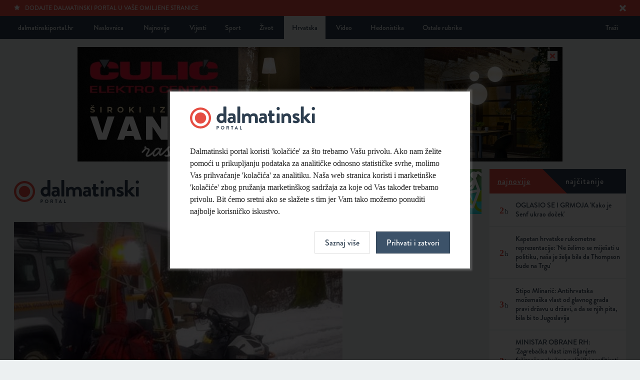

--- FILE ---
content_type: text/html; charset=UTF-8
request_url: https://mail.dalmatinskiportal.hr/hrvatska/pogledajte-dosad-nevidene-snimke-brutalne-tucnjave-na-platku/159164
body_size: 5963
content:
<!DOCTYPE html>
<html lang="hr">
<head>
    <meta charset="utf-8">
    <base href="https://mail.dalmatinskiportal.hr/" />
    
        <title>Pogledajte dosad neviđene snimke brutalne tučnjave na Platku | Dalmatinski portal</title>
        <meta property="fb:app_id" content="344451899631826"/>
        <meta name="description" content="Udarcem je započinje osoba u bijeloj jakni">

		<meta itemprop="name" content="Pogledajte dosad neviđene snimke brutalne tučnjave na Platku" />
		<meta itemprop="description" content="Udarcem je započinje osoba u bijeloj jakni" />
		<meta itemprop="image" content="https://mail.dalmatinskiportal.hr/sadrzaj/vijesti/velika/2021-01-29-15-50-720-.jpg" />

		<meta property="og:title" content="Pogledajte dosad neviđene snimke brutalne tučnjave na Platku" />
		<meta property="og:description" content="Udarcem je započinje osoba u bijeloj jakni" />
		<meta property="og:image" content="https://mail.dalmatinskiportal.hr/sadrzaj/vijesti/velika/2021-01-29-15-50-720-.jpg" />
		<meta property="og:site_name" content="Dalmatinski portal"/>
		<meta property="og:type" content="article" />
		<meta property="og:url" content="https://mail.dalmatinskiportal.hr/hrvatska/pogledajte-dosad-nevidene-snimke-brutalne-tucnjave-na-platku/159164" />


		<meta name="twitter:site" content="@DalmatinskiP"/>
		<meta name="twitter:creator" content="@DalmatinskiP"/>
		<meta name="twitter:card" content="summary_large_image"/>
		<meta name="twitter:url" content="https://mail.dalmatinskiportal.hr/hrvatska/pogledajte-dosad-nevidene-snimke-brutalne-tucnjave-na-platku/159164" />
		<meta name="twitter:title" content="Pogledajte dosad neviđene snimke brutalne tučnjave na Platku" />
		<meta name="twitter:description" content="Udarcem je započinje osoba u bijeloj jakni /cc @DalmatinskiP" />
		<meta name="twitter:image:src" content="https://mail.dalmatinskiportal.hr/sadrzaj/vijesti/velika/2021-01-29-15-50-720-.jpg">

    <meta property="fb:app_id" content="1750267398634900" />
    <meta name="keywords" content="Dalmatinskiportal, Dalmacija, Split, novosti, vijesti, sport, Hajduk">
    <meta name="viewport" content="width=device-width" />
    <meta http-equiv="X-UA-Compatible" content="IE=edge">
    <link rel="shortcut icon" href="assets/layout/about/favicon.ico"/>
    <link rel="apple-touch-icon" href="assets/layout/about/touch_icon.png">
    <link rel="stylesheet" href="/assets/css/style.css?v=2022-11-16-17-10-09">
    <script src="//use.typekit.net/sdv7ryj.js"></script>
    <script>try{Typekit.load();}catch(e){}</script>
    <link rel="alternate" type="application/rss+xml" title="Dalmatinski portal - Vijesti" href="https://dalmatinskiportal.hr/sadrzaj/rss/vijesti.xml" />
    <link rel="alternate" type="application/rss+xml" title="Dalmatinski portal - Vijesti o Hajduku" href="https://dalmatinskiportal.hr/sadrzaj/rss/hajduk.xml" />
    
		<script src="https://ajax.googleapis.com/ajax/libs/jquery/1.10.2/jquery.min.js"></script>
	
<!-- Google tag (gtag.js) -->
<script async src="https://www.googletagmanager.com/gtag/js?id=G-7K2DPX7SFW"></script>
<script>
  window.dataLayer = window.dataLayer || [];
  function gtag(){dataLayer.push(arguments);}
  gtag('js', new Date());

  gtag('config', 'G-7K2DPX7SFW');
</script>
<script type="text/javascript">
!function(){"use strict";function e(e){var t=!(arguments.length>1&&void 0!==arguments[1])||arguments[1],c=document.createElement("script");c.src=e,t?c.type="module":(c.async=!0,c.type="text/javascript",c.setAttribute("nomodule",""));var n=document.getElementsByTagName("script")[0];n.parentNode.insertBefore(c,n)}!function(t,c){!function(t,c,n){var a,o,r;n.accountId=c,null!==(a=t.marfeel)&&void 0!==a||(t.marfeel={}),null!==(o=(r=t.marfeel).cmd)&&void 0!==o||(r.cmd=[]),t.marfeel.config=n;var i="https://sdk.mrf.io/statics";e("".concat(i,"/marfeel-sdk.js?id=").concat(c),!0),e("".concat(i,"/marfeel-sdk.es5.js?id=").concat(c),!1)}(t,c,arguments.length>2&&void 0!==arguments[2]?arguments[2]:{})}(window,6408,{} /* Config */)}();
</script>
</head>
<body>

		
<!--[if lt IE 7]>
	<p class="chromeframe">Vaš preglednik je <strong>zastario</strong>. Zbog svoje sigurnosti, <a href="http://browsehappy.com/" target="_blank">nadogradite svoj preglednik</a> ili barem <a href="http://www.google.com/chromeframe/?redirect=true" target="_blank">aktivirajte Google Chrome Frame</a>.</p>
<![endif]-->
<noscript>
	<p class="chromeframe">Vaš preglednik ne podržava JavaScript koji je potreban za pregled stranice. Uključite JavaScript ili <a href="https://browsehappy.com/" target="_blank">nadogradite svoj preglednik</a>.</p>
</noscript>
<div class="accept-cookies-modal">
    <form action="/prihvati-kolacice?returnUrl=/hrvatska/pogledajte-dosad-nevidene-snimke-brutalne-tucnjave-na-platku/159164" method="post" class="accept-cookies">
        <div class="logo"></div>
        <p>Dalmatinski portal koristi 'kolačiće' za što trebamo Vašu privolu. Ako nam želite pomoći u prikupljanju podataka za analitičke odnosno statističke svrhe, molimo Vas prihvaćanje 'kolačića' za analitiku. Naša web stranica koristi i marketinške 'kolačiće' zbog pružanja marketinškog sadržaja za koje od Vas također trebamo privolu. Bit ćemo sretni ako se slažete s tim jer Vam tako možemo ponuditi najbolje korisničko iskustvo.</p>
        <div style="display: none" id="CookiesModalDetails">
            <div class="form-group">
                <input type="checkbox" id="funkcionalni" name="kolacici[]" value="funkcionalni" class="form-control"
                       checked>
                <label for="funkcionalni">Slažem se s uporabom funkcionalnih kolačića.</label>
            </div>
            <div class="form-group">
                <input type="checkbox" id="analiticki" name="kolacici[]" value="analiticki" class="form-control" checked>
                <label for="analiticki">Slažem se s uporabom analitičkih kolačića.</label>
            </div>
            <div class="form-group">
                <input type="checkbox" id="marketinski" name="kolacici[]" value="marketinski" class="form-control" checked>
                <label for="marketinski">Slažem se s uporabom marketinških kolačića.</label>
            </div>

            <p>Više informacija možete pročitati u <a href="/pravila-privatnosti">Pravilima privatnosti</a>.</p>
        </div>

        <div class="actions">
            <input type="hidden" name="kolacic_poslan" value="1">
            <a class="btn" id="CookiesModalShowMoreBtn" onclick="CookiesModalShowDetails()">Saznaj više</a>
            <button type="submit" class="btn blue">Prihvati i zatvori</button>
        </div>
    </form>
    <script>
        function CookiesModalShowDetails() {
            document.getElementById("CookiesModalDetails").style.display = "block";
            document.getElementById("CookiesModalShowMoreBtn").style.display = "none";
        }
    </script>
</div>

    <div class="page_wrapper open_news">
        <nav class="top_navigation">
            <div class="container">
							
        <a id="meni_mob"></a>

        <div class="links left">
            <a href="naslovnica">dalmatinskiportal.hr</a>
            <a href="naslovnica" class="naslovnica">Naslovnica</a>
            <a href="najnovije">Najnovije</a>

            <a href="vijesti">Vijesti</a><a href="sport">Sport</a><a href="zivot">Život</a><a href="hrvatska" class="active">Hrvatska</a><a href="video">Video</a><a href="hedonistika">Hedonistika</a><div class="dropdown-holder"><a class="dropdown-btn">Ostale rubrike</a><div class="dropdown"><a href="energija-i-ekologija">Energija i ekologija</a><a href="1-na-10">1 na 10</a><a href="vjencanje">Vjenčanje</a><a href="nekretnine">Nekretnine</a><a href="sport-365">Sport 365</a><a href="turizam">Turizam</a><a href="svijet">Svijet</a><a href="zdravlje">Zdravlje</a><a href="gastro">Gastro</a>
        </div>
        </div>
        </div>
        <div class="links right">
            <a href="trazilica" class="pull-right">Traži</a>
        </div>            </div>
        </nav><!-- /.top_navigation-->

        <div class="container">
					
                    <div class="banner toogle_banner top_banner" id="banner_359">
                        <a href="https://culic.net/product-category/rasvjeta/rasvjetna-tijela/vanjska-rasvjeta" target="_blank" data-ad="359-hrvatska" class="ad-click-banner">
                            <img src="sadrzaj/baneri/veliki/2025-05-20-19-43-4687-.jpg" />
                        </a>
                        <span class="close_banner" data-baner-id="359" data-baner-height="250"></span>
                    </div>        </div>

        <div class="container">

            <div class="container_inner articles_grid">

							<header class="main_header">

            <div class="logo_part">
                <a href="naslovnica" class="logo"></a>
            </div>

    
                    <div class="banner " id="banner_329">
                        <a href="https://www.splitparking.hr/smart-splitparking" target="_blank" data-ad="329-hrvatska" class="ad-click-banner">
                            <img src="sadrzaj/baneri/veliki/2024-06-19-14-17-9469-.png" />
                        </a>
                        
                    </div>
        </header><!-- /.main_header -->
        <div class="clearfix"></div>
        
                <div class="clearfix"></div>

                <section class="open_article">

                    <div class="open_article_content">
                        <div class="image">
													<span class="photo_author">Foto: HGSS</span>
                            <img src="https://dalmatinskiportal.hr/sadrzaj/vijesti/velika/2021-01-29-15-50-720-.jpg"
                                 alt="Pogledajte dosad neviđene snimke brutalne tučnjave na Platku"
                                 title=" | Autor: HGSS"/>
                        </div><!-- /.image -->

											
                        <div class="info">
                            <h1 class="title">Pogledajte dosad neviđene snimke brutalne tučnjave na Platku</h1>
													<!-- Your share button code -->
							<div class="top-social">
								<div class="fb-share-button" data-href="https://mail.dalmatinskiportal.hr/hrvatska/pogledajte-dosad-nevidene-snimke-brutalne-tucnjave-na-platku/159164"  data-share="true" data-layout="button_count"></div>
								<div class="options">
									<div class="article_sharing">
			                           <div class="addthis_native_toolbox"></div>
			                        </div>
	                            </div>
                            </div>                            <h2 class="subtitle">Udarcem je započinje osoba u bijeloj jakni</h2>
                        </div><!-- /.info -->

                        <div class="txt" id="textVijesti">
													<div class="hidden" id="inArticleBanners">                            <div class="banner-placeholder-wrapper interscroler" data-position="1"
                                 data-interscroler="true" data-category="7"></div><input type="hidden" value="3" id="displayBanners"></div><p>Istraga tučnjave na Platku ipak nije gotova - Državno odvjetništvo u Rijeci zatražilo je provođenje dodatnih izvida.</p><p>I tek tada će se odlučiti hoće li prijave ostati prekršajne ili će se ići na kaznene. Pojavili su se i neki novi dokazi, a <a href="https://danas.hr/crna-kronika/ekskluzivno-ovo-je-dosad-nevidena-snimka-brutalne-tucnjave-na-platku-6de3255a-a3ec-11ed-8953-8e77dc8e3532" target="">RTL </a>je u posjedu i do sada neviđene snimke brutalne tučnjave s nadzorne kamere na skijalištu.</p><p>Na snimci se vidi kako tučnjavu udarcem započinje osoba u bijeloj jakni, a druga osoba pada na pod: Tada kreće naguravanje i tučnjava druge dvije osobe. Osoba u zelenim hlačama, pripadnik HGSS-a koji se vidi i na početku sukoba dobiva, kako se čini - udarac nogom i pada na pod. A zatim slijedi najbrutalniji dio snimke, kada taj isti član HGSS.-a u sjedećem položaju dobiva još jedan brutalan udarac nogom u glavu nakon čega pada, a ljudi mu kreću pružati pomoć. Napadača zatim napadaju, među ostalim i štapom.</p><p>U isto vrijeme se i dalje traje još jedna tučnjava. Snimku pogledajte <a href="https://danas.hr/crna-kronika/ekskluzivno-ovo-je-dosad-nevidena-snimka-brutalne-tucnjave-na-platku-6de3255a-a3ec-11ed-8953-8e77dc8e3532" target="">ovdje</a>.</p>						
								<!-- Your share button code -->
								<div class="fb-share-button" data-href="https://mail.dalmatinskiportal.hr/hrvatska/pogledajte-dosad-nevidene-snimke-brutalne-tucnjave-na-platku/159164" data-title="Pogledajte dosad neviđene snimke brutalne tučnjave na Platku" data-share="true" data-layout="button_count">
								</div>
                                <div class="options">								
                                    <div class="article_sharing">
                                        <div class="addthis_native_toolbox"></div>
                                    </div>
                                    <div class="clearfix"></div>
                                </div><div class="article_date"><b>N.M.</b> | 03. 02. 2023. | 20:15h</div>                        </div><!-- /.txt -->

                                                    <div class="midas-widget-holder">
                                <div id="midasWidget__911"></div>
                                <div id="midasWidget__10037"></div>
                            </div>

											                          <div class="your_emotion">
                              <span class="title">Vaša reakcija na temu</span>

                                                        </div><!-- /.your_emotion-->
												
                                                <div class="midas-widget-holder"><div id="midasWidget__236"></div></div>
												

                        
											
											
                    </div><!-- /.open_article_content -->

                    <div class="open_article_right">
                                            </div><!-- /.open_article_right -->

                </section><!-- /.open_article -->

                <div class="clearfix"></div>

							
            </div><!-- /.articles_grd-->

                <div class="right_flyout">
        <div class="holder">
            <div class="social" id="najnovijeNajcitanije">
                <nav class="navigation multiple najnovije">
                    <a class="active" data-content="najnovije"><span>Najnovije</span></a>
                    <a data-content="najcitanije"><span>Najčitanije</span></a>
                </nav>
                <section class="split_now activated najnovije-najcitanije hidden" id="najcitanije">
									                </section>

                <section class="split_now activated najnovije-najcitanije" id="najnovije">
									
	    <a href="/hrvatska/oglasio-se-i-grmoja--kako-je-senf-ukrao-docek-/260133" class="status">
            <div class="content with-date">
                <span class="date"><strong>2<i class="inline">h</i></strong></span>
                <span class="author">OGLASIO SE I GRMOJA 'Kako je Senf ukrao doček'</span>
            </div>
            <div class="clearfix"></div>
        </a>
	    
	    <a href="/sport/kapetan-hrvatske-rukometne-reprezentacije-ne-zelimo-se-mijesati-u-politiku--nasa-je-zelja-bila-da-thompson-bude-na-trgu-/260132" class="status">
            <div class="content with-date">
                <span class="date"><strong>2<i class="inline">h</i></strong></span>
                <span class="author">Kapetan hrvatske rukometne reprezentacije: 'Ne želimo se miješati u politiku, naša je želja bila da Thompson bude na Trgu'</span>
            </div>
            <div class="clearfix"></div>
        </a>
	    
	    <a href="/hrvatska/stipo-mlinaric--antihrvatska-mozemaska-vlast-od-glavnog-grada-pravi-drzavu-u-drzavi--a-da-se-njih-pita--bila-bi-to-jugoslavija/260131" class="status">
            <div class="content with-date">
                <span class="date"><strong>3<i class="inline">h</i></strong></span>
                <span class="author">Stipo Mlinarić: Antihrvatska možemaška vlast od glavnog grada pravi državu u državi, a da se njih pita, bila bi to Jugoslavija</span>
            </div>
            <div class="clearfix"></div>
        </a>
	    
	    <a href="/hrvatska/ministar-obrane-rh-zagrebacka-vlast-izmisljanjem-fasizacije-pokusava-politicki-profitirati--a-zapravo-je-narodu-i-rukometasima-ukrala-zasluzenu-proslavu-/260130" class="status">
            <div class="content with-date">
                <span class="date"><strong>3<i class="inline">h</i></strong></span>
                <span class="author">MINISTAR OBRANE RH: 'Zagrebačka vlast izmišljanjem fašizacije pokušava politički profitirati, a zapravo je narodu i rukometašima ukrala zasluženu proslavu'</span>
            </div>
            <div class="clearfix"></div>
        </a>
	    
	    <a href="/vijesti/jos-nije-kraj-ipak-postoji-mogucnost-slavlja-za-rukometase--split-najbolje-stoji/260129" class="status">
            <div class="content with-date">
                <span class="date"><strong>3<i class="inline">h</i></strong></span>
                <span class="author">JOŠ NIJE KRAJ Ipak postoji mogućnost slavlja za rukometaše, Split najbolje stoji</span>
            </div>
            <div class="clearfix"></div>
        </a>
	    
	    <a href="/vijesti/dalija-oreskovic--cestitka-tomasevicu-na-obrani-ustavnih-vrijednosti/260128" class="status">
            <div class="content with-date">
                <span class="date"><strong>3<i class="inline">h</i></strong></span>
                <span class="author">Dalija Orešković: Čestitka Tomaševiću na obrani ustavnih vrijednosti!</span>
            </div>
            <div class="clearfix"></div>
        </a>
	    
	    <a href="/vijesti/nakon-otkazivanja-doceka-bilaver-i-erlic-pozvali-rukometase-u-zadar/260127" class="status">
            <div class="content with-date">
                <span class="date"><strong>3<i class="inline">h</i></strong></span>
                <span class="author">NAKON OTKAZIVANJA DOČEKA Bilaver i Erlić pozvali rukometaše u Zadar</span>
            </div>
            <div class="clearfix"></div>
        </a>
	    
	    <a href="/zivot/dom-mladih-otvorenje-izlozbe-anje-mergedus-i-sache-rey/260126" class="status">
            <div class="content with-date">
                <span class="date"><strong>3<i class="inline">h</i></strong></span>
                <span class="author">DOM MLADIH Otvorenje izložbe Anje Mergeduš i Sache Rey</span>
            </div>
            <div class="clearfix"></div>
        </a>
	    
	    <a href="/sport-365/strkina-mini-liga-nastavlja-otkrivati-nepoznate-staze--ovaj-put-u-podgradu/260125" class="status">
            <div class="content with-date">
                <span class="date"><strong>3<i class="inline">h</i></strong></span>
                <span class="author">Strkina Mini Liga nastavlja otkrivati nepoznate staze – ovaj put u Podgrađu</span>
            </div>
            <div class="clearfix"></div>
        </a>
	    
	    <a href="/zivot/fotogalerija-suncana-nedjelja-na-splitskim-plazama/260124" class="status">
            <div class="content with-date">
                <span class="date"><strong>3<i class="inline">h</i></strong></span>
                <span class="author">FOTOGALERIJA Sunčana nedjelja na splitskim plažama</span>
            </div>
            <div class="clearfix"></div>
        </a>
	                    </section>
            </div>

            <div class="clearfix"></div>

            <div class="all_banners" id="baner_category_1">
							            </div><!-- /.all_banners-->
        </div>
    </div>

	
        </div><!-- /.container-->

        
        <footer class="main_footer">
            <div class="container">
							
            <div class="links left">
                <a href="trazilica">Traži</a>
            </div>

            <div class="links right">
                <a href="trazilica" class="show-sm">Traži</a>
                <a href="http://twitter.com/DalmatinskiP" target="_blank">Twitter</a>
                <a href="https://www.facebook.com/dalmatinskiportal" target="_blank">Facebook</a>
                <a href="marketing">Marketing</a>
                <a href="kontakt">Kontakt</a>
                <a href="impressum">Impressum</a>
                <a href="pravila-privatnosti">Pravila privatnosti</a>
            </div>
            <div class="clearfix"></div>
                  </div>
        </footer><!-- /.main_footer-->

    </div><!-- /.page_wrapper-->

	
    <script src="/assets/js/min/script-min.js?v=2022-11-16-17-10-10"></script>
        <div class="popupBannerWrapper" data-category="vijest"></div>
    <script>
        $(function () {
            $("#baner_category_1").clone().appendTo("#baner_category_1_target");
            $('.fancybox').magnificPopup({
                type: 'image',
                gallery: {
                    enabled: true
                }
            });
					article_emotions(159164, "");        });
    </script>


    </body>
    </html>
	

--- FILE ---
content_type: text/html; charset=UTF-8
request_url: https://mail.dalmatinskiportal.hr/article-emotion/set/159164/
body_size: 199
content:
<a href="#" class="vote_for_your_emotion"
   data-emotion="emotion_1">
    <div class="emotion">
        <span class="icon-cool"></span>
    </div>
    <div class="description">
        Ludilo
    </div>
    <span class="count">
            0        </span>
</a>

<a href="#" class="vote_for_your_emotion"
   data-emotion="emotion_2">
    <div class="emotion">
        <span class="icon-tongue"></span>
    </div>
    <div class="description">
        Baza
    </div>
    <span class="count">
            0        </span>
</a>

<a href="#" class="vote_for_your_emotion"
   data-emotion="emotion_3">
    <div class="emotion">
        <span class="icon-wondering"></span>
    </div>
    <div class="description">
        Svašta
    </div>
    <span class="count">
            0        </span>
</a>

<a href="#" class="vote_for_your_emotion"
   data-emotion="emotion_4">
    <div class="emotion">
        <span class="icon-sad"></span>
    </div>
    <div class="description">
        Ah
    </div>
    <span class="count">
            1        </span>
</a>

<a href="#" class="vote_for_your_emotion"
   data-emotion="emotion_5">
    <div class="emotion">
        <span class="icon-angry"></span>
    </div>
    <div class="description">
        Užas
    </div>
    <span class="count">
            5        </span>
</a>

<div class="clearfix"></div>
<script>
    $(function () {
        $("#load_emotions a").click(function (event) {
            event.preventDefault();
            var emotion_vote = $(this).attr("data-emotion");
					            article_emotions(159164, emotion_vote);
					        });
    });
</script>
